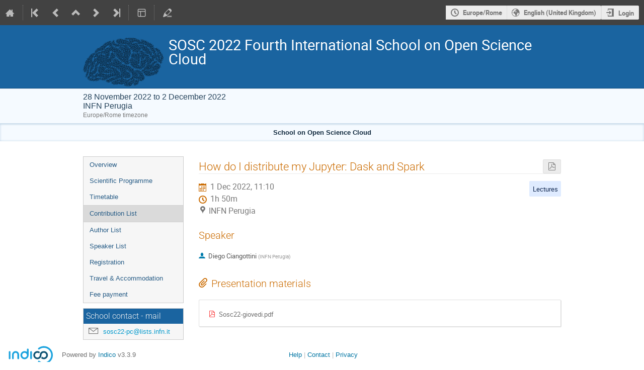

--- FILE ---
content_type: application/javascript; charset=utf-8
request_url: https://agenda.infn.it/dist/js/module_events.search.1bbd1ef2.bundle.js
body_size: 954
content:
"use strict";(globalThis.webpackChunk=globalThis.webpackChunk||[]).push([[2069],{11563:(e,a,n)=>{var t=n(29079),i=n(86326),d=n(35623),s=n(75857);const r=t.default.bind(null,{endpoint:"search.event_search",rules:[{args:["event_id"],converters:{event_id:"IntegerConverter"},defaults:{},trace:[{data:"|",isDynamic:!1},{data:"/",isDynamic:!1},{data:"event",isDynamic:!1},{data:"/",isDynamic:!1},{data:"event_id",isDynamic:!0},{data:"/",isDynamic:!1},{data:"search",isDynamic:!1}]}]},"/");document.addEventListener("DOMContentLoaded",(()=>{const e=document.querySelector("#event-search-box");if(e){const a=parseInt(e.dataset.eventId,10),n=void 0!==e.dataset.isAdmin;d.render(i.createElement(s.A,{onSearch:(e,t,i)=>{const d={q:e,event_id:a};n&&i&&(d.admin_override_enabled=!0),window.location=r(d)},isAdmin:n}),e)}}))}},e=>{e.O(0,[4644,4394,2076],(()=>{return a=11563,e(e.s=a);var a}));e.O()}]);
//# sourceMappingURL=module_events.search.1bbd1ef2.bundle.js.map